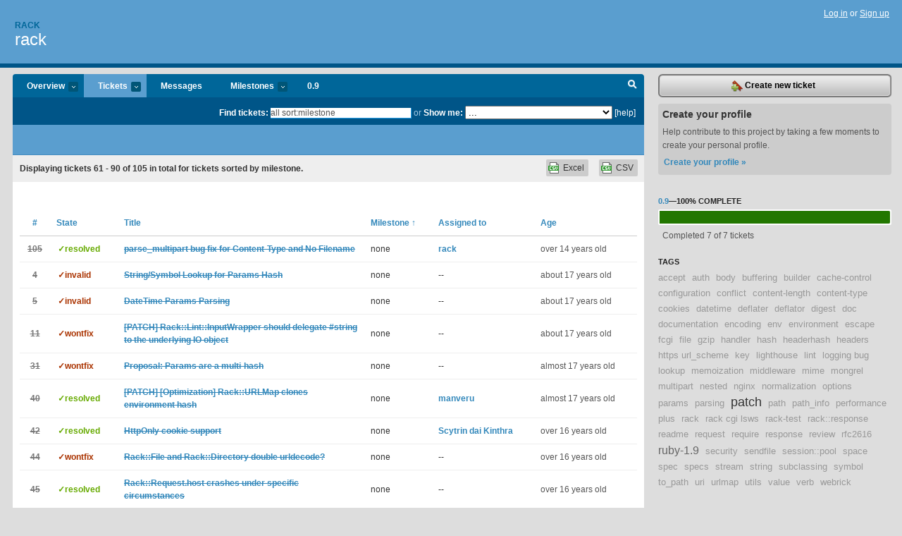

--- FILE ---
content_type: text/html; charset=utf-8
request_url: https://rack.lighthouseapp.com/projects/22435-rack/tickets/bins?page=3&q=all+sort%3Amilestone
body_size: 16081
content:
<!DOCTYPE html PUBLIC "-//W3C//DTD XHTML 1.0 Transitional//EN"
	"http://www.w3.org/TR/xhtml1/DTD/xhtml1-transitional.dtd">
<html xmlns="http://www.w3.org/1999/xhtml" xml:lang="en" lang="en">
<head>
  <script type="text/javascript" charset="utf-8">document.getElementsByTagName('html')[0].className = 'csshidden';</script>
  <meta http-equiv="Content-type" content="text/html; charset=utf-8" />
  <meta name="csrf-param" content="authenticity_token"/>
<meta name="csrf-token" content="d18f0128962c8417108a78016320c48391ddefb35fbb041be41f791dd8f67846"/>
  <title>Tickets - rack</title>
  <link rel="shortcut icon" href="/images/lh2/app/favicon.gif" type="image/gif" />

  <link href="&#47;stylesheets&#47;all.css?1689818182" media="screen" rel="stylesheet" type="text/css" />

  <script src="/javascripts/all.js?1689818182" type="text/javascript"></script>
  <script src="/javascripts/lh2/application.js?1689818182" type="text/javascript"></script>

  <script src="/javascripts/code.js?1689818182" type="text/javascript"></script>

  
  <style type="text/css">
    
  </style>
  <!--[if lt IE 7]>
    <link href="&#47;stylesheets&#47;lh2&#47;curb-stomp.css?1689818182" media="screen" rel="stylesheet" type="text/css" />
  <![endif]-->
  <!--[if IE 7]>
    <link href="&#47;stylesheets&#47;lh2&#47;ie7.css?1689818182" media="screen" rel="stylesheet" type="text/css" />
  <![endif]-->
  <link href="&#47;stylesheets&#47;lh2&#47;print.css?1689818182" media="print" rel="stylesheet" type="text/css" />
  <script type="text/javascript" charset="utf-8">
    if(typeof Lighthouse == 'undefined')
      var Lighthouse = {};

      Lighthouse.authenticityToken = 'd18f0128962c8417108a78016320c48391ddefb35fbb041be41f791dd8f67846';
  </script>

    
    <link href="https://rack.lighthouseapp.com/projects/22435-rack/events.atom" rel="alternate" title="rack events" type="application/atom+xml" />
  
  <script type="text/javascript" charset="utf-8">
    document.observe('dom:loaded', function() {
      Lighthouse.init();
      var flashNotice = "";
      var flashError  = "";
      if(flashNotice) Flash.notice(flashNotice, true);
      if(flashError)  Flash.errors(flashError, true);
      
    });
   
  </script>
</head>
<body class="webkit tickets-index">
  <!-- container -->
  <div id="container">
    <!-- header -->
    <div id="header" class="clear">
      <ul id="sec-nav">
      </ul>
      <div id="titles">
        <h1>
            <strong id="account-name"><a href="/">Rack</a></strong>
            <a href="/projects/22435-rack" class="pname">rack</a>
        </h1>
      </div>
        <span class="signin">
          <a href="https://lighthouseapp.com/login?to=https%3A%2F%2Frack.lighthouseapp.com%2Fprojects%2F22435-rack%2Ftickets%2Fbins%3Fpage%3D3%26q%3Dall%2Bsort%253Amilestone">Log in</a> or
          <a href="/users/new?to=https%3A%2F%2Frack.lighthouseapp.com%2Fprojects%2F22435-rack%2Ftickets%2Fbins%3Fpage%3D3%26q%3Dall%2Bsort%253Amilestone">Sign up</a>
        </span>
    </div>
    <!-- /header -->

    <!-- content -->
    <div id="content">
      
      <!-- main -->
      <div id="main">
        <div id="project-nav">
          <ul>

                <li  class="submenu-tab" id="t-proj">
          <a href="/projects/22435-rack/overview" title="Overview for the rack project">Overview <em>more</em></a>
            <ul class="submenu" style="display:none">
                <li><a href="/projects/22435-rack">rack</a></li>
                <li><a href="/projects/22456-rack-contrib">rack-contrib</a></li>
            </ul>
                </li>
              <li class="submenu-tab selected" id="t-menu">
              <a href="/projects/22435-rack/tickets">Tickets <em>more</em></a>
                <ul class="submenu wbadges" style="display:none">
                    <li><a href="/projects/22435-rack/tickets?q=all">All tickets</a></li>
                    <li><a href="/projects/22435-rack/tickets?q=created%3Atoday">Today&#39;s tickets</a></li>
                    <li><a href="/projects/22435-rack/tickets?q=watched%3Ame">Tickets I&#39;m watching</a></li>
                    <li><a href="/projects/22435-rack/tickets?q=responsible%3Ame">Assigned to me</a></li>
                    <li><a href="/projects/22435-rack/tickets?q=reported_by%3Ame">Reported by me</a></li>
                    <li><a href="/projects/22435-rack/tickets?q=state%3Aopen">Open tickets</a></li>
                    <li><a href="/projects/22435-rack/tickets?q=state%3Aclosed">Closed tickets</a></li>
                    <li><a href="/projects/22435-rack/tickets?q=responsible%3A%27chneukirchen+%28at+gmail%29%27">chneukirchen (at gmail)'s tickets</a></li>
                    <li><a href="/projects/22435-rack/tickets?q=responsible%3A%27josh%27">josh's tickets</a></li>
                    <li><a href="/projects/22435-rack/tickets?q=responsible%3A%27manveru%27">manveru's tickets</a></li>
                    <li><a href="/projects/22435-rack/tickets?q=responsible%3A%27rack%27">rack's tickets</a></li>
                    <li><a href="/projects/22435-rack/tickets?q=responsible%3A%27raggi%27">raggi's tickets</a></li>
                    <li><a href="/projects/22435-rack/tickets?q=responsible%3A%27Ryan+Tomayko%27">Ryan Tomayko's tickets</a></li>
                    <li><a href="/projects/22435-rack/tickets?q=responsible%3A%27Scytrin+dai+Kinthra%27">Scytrin dai Kinthra's tickets</a></li>
                </ul>
              </li>
              <li><a href="/projects/22435-rack/messages">Messages</a></li>
              <li class="submenu-tab" id="t-milestone">
                <a href="/projects/22435-rack/milestones/all">Milestones <em>more</em></a>
                <ul class="submenu wbadges" style="display:none">
                  <li>
<a href="/projects/22435-rack/milestones/27072-09">                      <span class="badge">0</span>
                      0.9
</a>                  </li>
                  <li>
<a href="/projects/22435-rack/milestones/57985-1x">                      <span class="badge">0</span>
                      1.x
</a>                  </li>
                </ul>
              </li>

            <li>
                <a href="/projects/22435-rack/milestones/current">0.9</a>
            </li>
            <li id="quick-search"><a href="#" onclick="$('quick-search-bar').toggle(); $('q').focus(); return false">Search</a></li>
          </ul>
        </div>

        <div id="quick-search-bar" style="">
<form action="/projects/22435-rack/tickets" id="search-form" method="get">            <label for="q">Find tickets:</label> <input type="search" id="q" name="q" value="all sort:milestone" />
              or <label>Show me:</label> <select id="filter" name="filter"><option value="">...</option>
<option value="all">All tickets</option>
<option value="created:today">Today&#39;s tickets</option>
<option value="watched:me">Tickets I&#39;m watching</option>
<option value="responsible:me">Assigned to me</option>
<option value="reported_by:me">Reported by me</option>
<option value="state:open">Open tickets</option>
<option value="state:closed">Closed tickets</option>
<option value="responsible:&#39;chneukirchen (at gmail)&#39;">chneukirchen (at gmail)'s tickets</option>
<option value="responsible:&#39;josh&#39;">josh's tickets</option>
<option value="responsible:&#39;manveru&#39;">manveru's tickets</option>
<option value="responsible:&#39;rack&#39;">rack's tickets</option>
<option value="responsible:&#39;raggi&#39;">raggi's tickets</option>
<option value="responsible:&#39;Ryan Tomayko&#39;">Ryan Tomayko's tickets</option>
<option value="responsible:&#39;Scytrin dai Kinthra&#39;">Scytrin dai Kinthra's tickets</option></select>

            <a href="#search-help" id="search-help-trigger">[help]</a>
            <div id="search-help" style="display:none">
              <div class="popup">
                <h3>Keyword searching</h3>
<div class="popup-content">
  <table class="help-tbl" cellspacing="0" cellpadding="0">
    <tr>
      <th>Type</th>
      <th>To find</th>
    </tr>
    <tr>
      <td class="query">responsible:me</td>
      <td>tickets assigned to you</td>
    </tr>
    <tr>
      <td class="query">tagged:"@high"</td>
      <td>tickets tagged @high</td>
    </tr>
    <tr>
      <td class="query">milestone:next</td>
      <td>tickets in the upcoming milestone</td>
    </tr>
    <tr>
      <td class="query">state:invalid</td>
      <td>tickets with the state invalid</td>
    </tr>
    <tr>
      <td class="query">created:"last week"</td>
      <td>tickets created last week</td>
    </tr>
    <tr>
      <td class="query">sort:number, importance, updated</td>
      <td>tickets sorted by #, importance or updated</td>
    </tr>
    <tr>
      <td colspan="2">Combine keywords for powerful searching.</td>
    </tr>
    <tr class="plinks">
      <td colspan="2"><a href="http://help.lighthouseapp.com/faqs/getting-started/how-do-i-search-for-tickets?sso=">Use advanced searching &raquo;</a></td>
    </tr>
  </table>
</div>
              </div>
            </div>
</form>        </div>

        <div id="action-nav">
          <ul class="clear">
            


          </ul>
        </div>

        <div id="flashes">
          <div id="flash-errors" style="display:none"></div>
          <div id="flash-notice" style="display:none"></div>
        </div>
        <div id="page-top">
          

        </div>
        <div id="main-content" class="clear">
          



  <div class="sentence">
    <div id="search-sentence">Displaying tickets <b>61&nbsp;-&nbsp;90</b> of <b>105</b> in total for tickets sorted by milestone.</div>
    <a class="csv" href="/projects/22435-rack/tickets.csv?limit=200&amp;page=3&amp;q=all+sort%3Amilestone">CSV</a>
    <a class="csv excel" href="/projects/22435-rack/tickets.csv?excel=1&amp;limit=200&amp;page=3&amp;q=all+sort%3Amilestone">Excel</a>
  </div>

<form action="/projects/22435-rack/tickets/bulk_edit" class="bulk-form" method="post"><div style="margin:0;padding:0;display:inline"><input name="authenticity_token" type="hidden" value="d18f0128962c8417108a78016320c48391ddefb35fbb041be41f791dd8f67846" /></div>    

    

<div id="ticket-list-wrapper" class="data-list hidden">
  <table cellspacing="0" cellpadding="0"  class="data issues">
    <thead>
      <tr>
        <th class="bulk_check_header"><input type="checkbox" id="edit-all-toggle" /></th>
        <th class="hfirst" style="width:25px;text-align:center"><a href="/projects/22435-rack/tickets/bins?page=3&amp;q=all+sort%3Anumber" class="">#</a></th>
        <th><a href="/projects/22435-rack/tickets/bins?page=3&amp;q=all+sort%3Astate" class="">State</a></th>
        <th><a href="/projects/22435-rack/tickets/bins?page=3&amp;q=all+sort%3Atitle" class="">Title</a></th>
        <th>
            <a href="/projects/22435-rack/tickets/bins?page=3&amp;q=all+sort%3Amilestone-" class="sorted">Milestone <span class='asc'>&uarr;</span></a>
        </th>
        <th><a href="/projects/22435-rack/tickets/bins?page=3&amp;q=all+sort%3Aresponsible" class="">Assigned to</a></th>
        <th class="hlast">
          <a href="/projects/22435-rack/tickets/bins?page=3&amp;q=all+sort%3Aupdated" class="">Age</a>
        </th>
      </tr>
    </thead>
    <tbody id="open-tickets">
      <tr title="I posted this to github issues for rack project several months ago, but there have only been a couple replies from other users pushing for it.  I assume that it is ignored because nobody on Rack team uses the github issues system.  Reposting this here.

https:&#47;&#47;github.com&#47;rack&#47;rack&#47;pull&#47;116

---

Rack 1.2 parse_multipart bug fix for Content-Type and No Filename

Ran into an issue upgrading to Rack 1.2 when users of our API using Apache HTTP Client were submitting multipart requests with a Content-Type but a Content-Disposition without &quot;filename&quot;. This triggered a logical bug in the parse_multipart code that invoked a &quot;rewind&quot; call on a String object, expecting a Tempfile object instead.

Broke my commits into 2:

First one: 2..." id="ticket-105">
        <td class="bulk_checkbox"><input class="edit-flag" id="edit_ticket_3009770" name="edit_ticket[]" type="checkbox" value="105" /></td>
        <td class="tnum" style="text-align:center"><a href="https://rack.lighthouseapp.com/projects/22435/tickets/105-parse_multipart-bug-fix-for-content-type-and-no-filename"><s>105</s></a></td>
        <td class="ttstate"><span class="tstate" style="color:#66AA00">&#10003;resolved</span></td>
        <td class="issue st-resolved"><a href="https://rack.lighthouseapp.com/projects/22435/tickets/105-parse_multipart-bug-fix-for-content-type-and-no-filename"><s>parse_multipart bug fix for Content-Type and No Filename</s></a></td>
        <td>none</td>
        <td><a href="/users/41823">rack</a></td>
        <td class="date">over 14 years old</td>
      </tr>
      <tr title="Adding ticket for conversation going on at:

http:&#47;&#47;groups.google.com&#47;group&#47;rack-devel&#47;browse_thread&#47;thread&#47;1a9b8dc431bff499

The conversation covers numerous topics so this ticket reflects specifically the proposal for lookup keys supporting both string and symbol.

The idea was mentioned that we may want to consider allowing both String and Symbol lookup for the params. For example:

&lt;pre&gt;&lt;code&gt;
#=&gt; both refer to the foo=bar portion of the query string:
request.GET[:foo]
request.GET[&quot;foo&quot;]
&lt;&#47;code&gt;&lt;&#47;pre&gt;

The benefit is simplicity and convenience though performance (certainly) takes a hit." id="ticket-4">
        <td class="bulk_checkbox"><input class="edit-flag" id="edit_ticket_473899" name="edit_ticket[]" type="checkbox" value="4" /></td>
        <td class="tnum" style="text-align:center"><a href="https://rack.lighthouseapp.com/projects/22435/tickets/4-stringsymbol-lookup-for-params-hash"><s>4</s></a></td>
        <td class="ttstate"><span class="tstate" style="color:#AA3300">&#10003;invalid</span></td>
        <td class="issue st-invalid"><a href="https://rack.lighthouseapp.com/projects/22435/tickets/4-stringsymbol-lookup-for-params-hash"><s>String&#47;Symbol Lookup for Params Hash</s></a></td>
        <td>none</td>
        <td>--</td>
        <td class="date">about 17 years old</td>
      </tr>
      <tr title="Adding ticket for conversation going on at:

http:&#47;&#47;groups.google.com&#47;group&#47;rack-devel&#47;browse_thread&#47;thread&#47;1a9b8dc431bff499

The conversation covers numerous topics so this ticket reflects specifically the proposal for parsing request params in a parsable DateTime format to be converted into DateTime objects.

This resolves a query string like so:

&lt;pre&gt;&lt;code&gt;
timestamp=2008-12-28+03:01:05
&lt;&#47;code&gt;&lt;&#47;pre&gt;

with the @timestamp@ field value set to an instance of DateTime." id="ticket-5">
        <td class="bulk_checkbox"><input class="edit-flag" id="edit_ticket_473900" name="edit_ticket[]" type="checkbox" value="5" /></td>
        <td class="tnum" style="text-align:center"><a href="https://rack.lighthouseapp.com/projects/22435/tickets/5-datetime-params-parsing"><s>5</s></a></td>
        <td class="ttstate"><span class="tstate" style="color:#AA3300">&#10003;invalid</span></td>
        <td class="issue st-invalid"><a href="https://rack.lighthouseapp.com/projects/22435/tickets/5-datetime-params-parsing"><s>DateTime Params Parsing</s></a></td>
        <td>none</td>
        <td>--</td>
        <td class="date">about 17 years old</td>
      </tr>
      <tr title="Rack::Lint::InputWrapper wraps StringIO but does not delegate the string method to the underlying object.

This patch adds support for the string method. The main benefit is that each piece of middleware does not have to rewind or check for the rewound state of the IO object.

http:&#47;&#47;github.com&#47;jcrosby&#47;rack&#47;commit&#47;2827e1e889aca14bf5126c73f2509ee80b5b2b59" id="ticket-11">
        <td class="bulk_checkbox"><input class="edit-flag" id="edit_ticket_474210" name="edit_ticket[]" type="checkbox" value="11" /></td>
        <td class="tnum" style="text-align:center"><a href="https://rack.lighthouseapp.com/projects/22435/tickets/11-patch-racklintinputwrapper-should-delegate-string-to-the-underlying-io-object"><s>11</s></a></td>
        <td class="ttstate"><span class="tstate" style="color:#AA3300">&#10003;wontfix</span></td>
        <td class="issue st-wontfix"><a href="https://rack.lighthouseapp.com/projects/22435/tickets/11-patch-racklintinputwrapper-should-delegate-string-to-the-underlying-io-object"><s>[PATCH] Rack::Lint::InputWrapper should delegate #string to the underlying IO object</s></a></td>
        <td>none</td>
        <td>--</td>
        <td class="date">about 17 years old</td>
      </tr>
      <tr title="The current state of affairs with regard to parsing params.

For: &quot;foo=bar&amp;foo=baz&quot;

@@@ ruby
{&quot;foo&quot; =&gt; &quot;bar&quot;} # rails
{&quot;foo&quot; =&gt; &quot;baz&quot;} # merb
{&quot;foo&quot; =&gt; [&quot;bar&quot;, &quot;baz&quot;]}
@@@

### Proposal: Use a MultiHash Object ###

This idea is cribbed from the WebOb Python framework, which provides some core objects for the WSGI spec.

##### Semantics #####

@@@ ruby
params[&quot;foo&quot;]     #=&gt; &quot;baz&quot;
params.all(&quot;foo&quot;) #=&gt; [&quot;bar&quot;, &quot;baz&quot;]
params.each do |key, value|
  p [key, value]
end
                  #=&gt; [&quot;foo&quot;, &quot;baz&quot;]
@@@

The initial implementation also handles update, update!, merge, merge!, delete, and supplies each_array, which yields [key, values] to the block.

The initial motivation for this was correctly handling checkbo..." id="ticket-31">
        <td class="bulk_checkbox"><input class="edit-flag" id="edit_ticket_570333" name="edit_ticket[]" type="checkbox" value="31" /></td>
        <td class="tnum" style="text-align:center"><a href="https://rack.lighthouseapp.com/projects/22435/tickets/31-proposal-params-are-a-multi-hash"><s>31</s></a></td>
        <td class="ttstate"><span class="tstate" style="color:#AA3300">&#10003;wontfix</span></td>
        <td class="issue st-wontfix"><a href="https://rack.lighthouseapp.com/projects/22435/tickets/31-proposal-params-are-a-multi-hash"><s>Proposal: Params are a multi-hash</s></a></td>
        <td>none</td>
        <td>--</td>
        <td class="date">almost 17 years old</td>
      </tr>
      <tr title="Very simple little change. Rack currently clones the passed-in environment hash via env.merge, and then passes that to @app.call. #merge! is perfectly applicable here, and prevents an extra copy of the environment hash from hanging around in memory." id="ticket-40">
        <td class="bulk_checkbox"><input class="edit-flag" id="edit_ticket_666633" name="edit_ticket[]" type="checkbox" value="40" /></td>
        <td class="tnum" style="text-align:center"><a href="https://rack.lighthouseapp.com/projects/22435/tickets/40-patch-optimization-rackurlmap-clones-environment-hash"><s>40</s></a></td>
        <td class="ttstate"><span class="tstate" style="color:#66AA00">&#10003;resolved</span></td>
        <td class="issue st-resolved"><a href="https://rack.lighthouseapp.com/projects/22435/tickets/40-patch-optimization-rackurlmap-clones-environment-hash"><s>[PATCH] [Optimization] Rack::URLMap clones environment hash</s></a></td>
        <td>none</td>
        <td><a href="/users/12245">manveru</a></td>
        <td class="date">almost 17 years old</td>
      </tr>
      <tr title="Now that FF3 can support HttpOnly along w&#47; IE, HttpOnly cookie support makes sense as a security improvement (there&#39;s also a plugin for FF2.)  Rails also uses this as default:

https:&#47;&#47;rails.lighthouseapp.com&#47;projects&#47;8994&#47;tickets&#47;1046" id="ticket-42">
        <td class="bulk_checkbox"><input class="edit-flag" id="edit_ticket_677337" name="edit_ticket[]" type="checkbox" value="42" /></td>
        <td class="tnum" style="text-align:center"><a href="https://rack.lighthouseapp.com/projects/22435/tickets/42-httponly-cookie-support"><s>42</s></a></td>
        <td class="ttstate"><span class="tstate" style="color:#66AA00">&#10003;resolved</span></td>
        <td class="issue st-resolved"><a href="https://rack.lighthouseapp.com/projects/22435/tickets/42-httponly-cookie-support"><s>HttpOnly cookie support</s></a></td>
        <td>none</td>
        <td><a href="/users/41871">Scytrin dai Kinthra</a></td>
        <td class="date">over 16 years old</td>
      </tr>
      <tr title="Hi,

I&#39;ve been playing with Rack on Passenger for a couple days - it&#39;s very cool.

In playing I noticed that both Rack::File and Rack::Directory call Rack::Utils.unescape on env[&#39;PATH_INFO&#39;].

From what I can tell, env[&#39;PATH_INFO&#39;] is already unescaped before it&#39;s handed to any rack middleware or app.

Is this something passenger is doing that it shouldn&#39;t be, or is this a bug in Rack::File and company?

The result of this is that any PATH_INFO with a % in it gets double unescaped, leading Rack::File to reference the wrong thing.

For example:
requesting &#47;fo%2521do
PATH_INFO: &#47;fo%21do
second escape (what Rack::File does) yields: &#47;fo!do" id="ticket-44">
        <td class="bulk_checkbox"><input class="edit-flag" id="edit_ticket_699751" name="edit_ticket[]" type="checkbox" value="44" /></td>
        <td class="tnum" style="text-align:center"><a href="https://rack.lighthouseapp.com/projects/22435/tickets/44-rackfile-and-rackdirectory-double-urldecode"><s>44</s></a></td>
        <td class="ttstate"><span class="tstate" style="color:#AA3300">&#10003;wontfix</span></td>
        <td class="issue st-wontfix"><a href="https://rack.lighthouseapp.com/projects/22435/tickets/44-rackfile-and-rackdirectory-double-urldecode"><s>Rack::File and Rack::Directory double urldecode?</s></a></td>
        <td>none</td>
        <td>--</td>
        <td class="date">over 16 years old</td>
      </tr>
      <tr title="It is possible to construct an environment under which Rack::Request.host crashes. 

I encountered this while running Rack under thin and doing a manual HTTP request. I telnetted to the server and issued,

  GET &#47; HTTP&#47;1.0

I did not specify a &quot;Host&quot; header. In this case, neither the HTTP_HOST or the SERVER_NAME env-var were set by thin. This causes Rack::Request.host to crash with the following error,

  Unexpected error while processing request: private method `gsub&#39; called for nil:NilClass

I acknowledge that these circumstances are not typical, and that thin should have perhaps set SERVER_NAME. Still, it feels like a flaw for Rack to crash. Rack should protect itself from the sloppiness of other projects by performing a min..." id="ticket-45">
        <td class="bulk_checkbox"><input class="edit-flag" id="edit_ticket_704813" name="edit_ticket[]" type="checkbox" value="45" /></td>
        <td class="tnum" style="text-align:center"><a href="https://rack.lighthouseapp.com/projects/22435/tickets/45-rackrequesthost-crashes-under-specific-circumstances"><s>45</s></a></td>
        <td class="ttstate"><span class="tstate" style="color:#66AA00">&#10003;resolved</span></td>
        <td class="issue st-resolved"><a href="https://rack.lighthouseapp.com/projects/22435/tickets/45-rackrequesthost-crashes-under-specific-circumstances"><s>Rack::Request.host crashes under specific circumstances</s></a></td>
        <td>none</td>
        <td>--</td>
        <td class="date">over 16 years old</td>
      </tr>
      <tr title="As discussed at rack-devel google group, http:&#47;&#47;groups.google.com&#47;group&#47;rack-devel&#47;browse_thread&#47;thread&#47;9a1691a438a3c0e1&#47;87057c72961cae23?lnk=gst&amp;q=glassfish#87057c72961cae23. 

Basically GlassFish is fully rack compliant and includes a Rack handler by default. http:&#47;&#47;rack.rubyforge.org&#47;doc&#47; should include GlassFish in the list of servers supporting Rack, under &quot;Supported web servers&quot;." id="ticket-86">
        <td class="bulk_checkbox"><input class="edit-flag" id="edit_ticket_1265341" name="edit_ticket[]" type="checkbox" value="86" /></td>
        <td class="tnum" style="text-align:center"><a href="https://rack.lighthouseapp.com/projects/22435/tickets/86-glassfish-server-should-appear-in-the-list-of-supported-web-servers"><s>86</s></a></td>
        <td class="ttstate"><span class="tstate" style="color:#66AA00">&#10003;resolved</span></td>
        <td class="issue st-resolved"><a href="https://rack.lighthouseapp.com/projects/22435/tickets/86-glassfish-server-should-appear-in-the-list-of-supported-web-servers"><s>GlassFish server should appear in the list of supported web servers</s></a></td>
        <td>none</td>
        <td><a href="/users/29656">raggi</a></td>
        <td class="date">about 16 years old</td>
      </tr>
      <tr title="This is the relevant section:

The XML response entity body is either a Document representing the response entity body or null. The XML response entity body is the return value of the following algorithm:

   1.

      If the response entity body is &quot;null&quot; terminate these steps and return null.
   2.

      If a Content-Type is present and it does not contain a MIME type (ignoring any parameters) that is text&#47;xml, application&#47;xml or ends in +xml terminate these steps and return null. (Do not terminate these steps if there is no Content-Type header at all.)

The problem is that rack_process.rb deletes the content type and sets the output to [] which returns an empty response body. Because it removes the content-type header, XML..." id="ticket-47">
        <td class="bulk_checkbox"><input class="edit-flag" id="edit_ticket_762829" name="edit_ticket[]" type="checkbox" value="47" /></td>
        <td class="tnum" style="text-align:center"><a href="https://rack.lighthouseapp.com/projects/22435/tickets/47-304-output-not-compatible-with-xmlhttprequest-spec"><s>47</s></a></td>
        <td class="ttstate"><span class="tstate" style="color:#AA3300">&#10003;invalid</span></td>
        <td class="issue st-invalid"><a href="https://rack.lighthouseapp.com/projects/22435/tickets/47-304-output-not-compatible-with-xmlhttprequest-spec"><s>304 output not compatible with XMLHTTPRequest spec </s></a></td>
        <td>none</td>
        <td>--</td>
        <td class="date">over 16 years old</td>
      </tr>
      <tr title="A recent change to the test&#47;spec_rack_common_logger.rb seems to have missed two objects (&#39;obj&#39; and &#39;length&#39;).  I&#39;ve added them.

The branch is here:
http:&#47;&#47;github.com&#47;gcnovus&#47;rack&#47;tree&#47;fix_common_logger_spec

The commit is here:
http:&#47;&#47;github.com&#47;gcnovus&#47;rack&#47;commit&#47;af472604114459635b42de7e7c46ab3626a450a2

The patch is attached." id="ticket-49">
        <td class="bulk_checkbox"><input class="edit-flag" id="edit_ticket_801546" name="edit_ticket[]" type="checkbox" value="49" /></td>
        <td class="tnum" style="text-align:center"><a href="https://rack.lighthouseapp.com/projects/22435/tickets/49-patch-fix-rackcommonlogger-spec"><s>49</s></a></td>
        <td class="ttstate"><span class="tstate" style="color:#66AA00">&#10003;resolved</span></td>
        <td class="issue st-resolved"><a href="https://rack.lighthouseapp.com/projects/22435/tickets/49-patch-fix-rackcommonlogger-spec"><s>PATCH: fix Rack::CommonLogger spec</s></a></td>
        <td>none</td>
        <td>--</td>
        <td class="date">over 16 years old</td>
      </tr>
      <tr title="I want to apply certain middlewares only to some paths.  I asked a [question on StackOverflow](http:&#47;&#47;stackoverflow.com&#47;questions&#47;920719&#47;how-do-i-use-a-rack-middleware-only-for-certain-paths &quot;How Do I Use a Rack Middleware Only for Certain Paths?&quot;), but haven&#39;t come up with any good solutions.

So I extended `Rack::Builder` to allow it to act like middleware.  Thus, in a rackup file (or within another `Builder`):

    use SomeMiddleware      # for all requests
    use SomeOtherMiddleware # ditto
    use Rack::Builder do
      map &#39;&#47;secret&#39; do
        use Rack::Auth::Basic # Basic auth only for protected stuff
      end
    end
    run lambda { |env| ... }

This is particularly useful for Rails apps, which can add middlewares..." id="ticket-50">
        <td class="bulk_checkbox"><input class="edit-flag" id="edit_ticket_801624" name="edit_ticket[]" type="checkbox" value="50" /></td>
        <td class="tnum" style="text-align:center"><a href="https://rack.lighthouseapp.com/projects/22435/tickets/50-patch-rackbuilder-can-now-act-as-middleware"><s>50</s></a></td>
        <td class="ttstate"><span class="tstate" style="color:#AA3300">&#10003;wontfix</span></td>
        <td class="issue st-wontfix"><a href="https://rack.lighthouseapp.com/projects/22435/tickets/50-patch-rackbuilder-can-now-act-as-middleware"><s>PATCH: Rack::Builder can now act as middleware</s></a></td>
        <td>none</td>
        <td>--</td>
        <td class="date">over 16 years old</td>
      </tr>
      <tr title="Setting the value of a header to a Fixnum throws &quot;Read error: #&lt;NoMethodError: private method `split&#39; called for 0:Fixnum&gt;&quot; @ line 68 in &#47;rack&#47;handler&#47;mongrel.rb" id="ticket-52">
        <td class="bulk_checkbox"><input class="edit-flag" id="edit_ticket_827334" name="edit_ticket[]" type="checkbox" value="52" /></td>
        <td class="tnum" style="text-align:center"><a href="https://rack.lighthouseapp.com/projects/22435/tickets/52-read-error-nomethoderror-private-method-split-called-for-0fixnum"><s>52</s></a></td>
        <td class="ttstate"><span class="tstate" style="color:#AA3300">&#10003;wontfix</span></td>
        <td class="issue st-wontfix"><a href="https://rack.lighthouseapp.com/projects/22435/tickets/52-read-error-nomethoderror-private-method-split-called-for-0fixnum"><s>Read error: #&lt;NoMethodError: private method `split&#39; called for 0:Fixnum&gt;</s></a></td>
        <td>none</td>
        <td>--</td>
        <td class="date">over 16 years old</td>
      </tr>
      <tr title="Rack::Utils::escape use String#size, not Rack::Utils::bytesize. String#size for multibyte characters is different between 1.8 and 1.9. So multibyte characters cannot be escaped correctly.

I made a test that be broken in 1.9 and patch for rack&#47;utils.rb.

  http:&#47;&#47;github.com&#47;takahashim&#47;rack&#47;commit&#47;15179f676514ef33b9083bc1566529e9357e03e7

original patch(in Japanese):
 http:&#47;&#47;blog.livedoor.jp&#47;faulist&#47;archives&#47;1219486.html

Thanks in advance," id="ticket-57">
        <td class="bulk_checkbox"><input class="edit-flag" id="edit_ticket_851854" name="edit_ticket[]" type="checkbox" value="57" /></td>
        <td class="tnum" style="text-align:center"><a href="https://rack.lighthouseapp.com/projects/22435/tickets/57-patch-rackutilsescape-error-for-multibyte-characters-in-ruby-191"><s>57</s></a></td>
        <td class="ttstate"><span class="tstate" style="color:#66AA00">&#10003;resolved</span></td>
        <td class="issue st-resolved"><a href="https://rack.lighthouseapp.com/projects/22435/tickets/57-patch-rackutilsescape-error-for-multibyte-characters-in-ruby-191"><s>[PATCH] Rack::Utils::escape error for multibyte characters in Ruby 1.9.1</s></a></td>
        <td>none</td>
        <td>--</td>
        <td class="date">over 16 years old</td>
      </tr>
      <tr title="Just a little fix in mongrel handler." id="ticket-59">
        <td class="bulk_checkbox"><input class="edit-flag" id="edit_ticket_903412" name="edit_ticket[]" type="checkbox" value="59" /></td>
        <td class="tnum" style="text-align:center"><a href="https://rack.lighthouseapp.com/projects/22435/tickets/59-patch-local-variable-rack_input-not-used-in-mongrel-handler"><s>59</s></a></td>
        <td class="ttstate"><span class="tstate" style="color:#66AA00">&#10003;resolved</span></td>
        <td class="issue st-resolved"><a href="https://rack.lighthouseapp.com/projects/22435/tickets/59-patch-local-variable-rack_input-not-used-in-mongrel-handler"><s>[PATCH] local variable rack_input not used in mongrel handler</s></a></td>
        <td>none</td>
        <td>--</td>
        <td class="date">over 16 years old</td>
      </tr>
      <tr title="Hi guys,

  I&#39;ve been trying to deploy my merb app using fcgi on dreamhost for like 4 
days now, and I think I found a bug in Rack. The problem is that all my URLs 
were sent to the &#39;&#47;&#39; route.  Here&#39;s what I found:

in
    
  # rack-1.0.0&#47;lib&#47;rack&#47;handler&#47;fastcgi.rb:50     
  #        env[&quot;REQUEST_PATH&quot;] ||= &quot;&#47;&quot;
  
env[&quot;REQUEST_PATH&quot;] is being set to &quot;&#47;&quot; when it comes from the server as null, 
but my web server is pushing down REQUEST_URI, not REQUEST_PATH.  Now, on the 
dispatcher in Merb:

  # merb-core-1.0.12&#47;lib&#47;merb-core&#47;dispatch&#47;request.rb:395
  # def uri
  #   @env[Merb::Const::REQUEST_PATH] || @env[Merb::Const::REQUEST_URI] || 
  #                                      path_info
  # end

  As you can see, the ..." id="ticket-60">
        <td class="bulk_checkbox"><input class="edit-flag" id="edit_ticket_903415" name="edit_ticket[]" type="checkbox" value="60" /></td>
        <td class="tnum" style="text-align:center"><a href="https://rack.lighthouseapp.com/projects/22435/tickets/60-rack-bug-with-fcgi-all-uris-go-to"><s>60</s></a></td>
        <td class="ttstate"><span class="tstate" style="color:#AA3300">&#10003;wontfix</span></td>
        <td class="issue st-wontfix"><a href="https://rack.lighthouseapp.com/projects/22435/tickets/60-rack-bug-with-fcgi-all-uris-go-to"><s>Rack Bug with FCGI - All URIs go to &#39;&#47;&#39;</s></a></td>
        <td>none</td>
        <td>--</td>
        <td class="date">over 16 years old</td>
      </tr>
      <tr title="I have a Rails site hosted on Bluehost, which recently upgraded to Rails 2.3.3. When they did so, it broke my site, which was frozen to Rails 2.3.2. In my fastcgi.crash.log I found the following. 

[23&#47;Jul&#47;2009:10:00:28 :: 23983] Dispatcher failed to catch: undefined 
method `read&#39; for class `FCGI::Stream&#39; (NameError)  &#47;usr&#47;lib&#47;ruby&#47; 
gems&#47; 
1.8&#47;gems&#47;rack-1.0.0&#47;lib&#47;rack&#47;handler&#47;fastcgi.rb:7 
  &#47;home&#47;username&#47;rails&#47;app&#47;vendor&#47;rails&#47;railties&#47;lib&#47;fcgi_handler.rb: 
103:in `process_request&#39;  &#47;home&#47;username&#47;rails&#47;app&#47;vendor&#47;rails&#47; 
railties&#47;lib&#47;fcgi_handler.rb:153:in `with_signal_handler&#39; 
  &#47;home&#47;username&#47;rails&#47;app&#47;vendor&#47;rails&#47;railties&#47;lib&#47;fcgi_handler.rb: 
101:in `process_request&#39; 
  &#47;home&#47;username&#47;rails&#47;app&#47;vendor&#47;rails&#47;railties..." id="ticket-61">
        <td class="bulk_checkbox"><input class="edit-flag" id="edit_ticket_907019" name="edit_ticket[]" type="checkbox" value="61" /></td>
        <td class="tnum" style="text-align:center"><a href="https://rack.lighthouseapp.com/projects/22435/tickets/61-dispatcher-failed-to-catch-undefined-method-read-for-class-fcgistream-nameerror"><s>61</s></a></td>
        <td class="ttstate"><span class="tstate" style="color:#AA3300">&#10003;invalid</span></td>
        <td class="issue st-invalid"><a href="https://rack.lighthouseapp.com/projects/22435/tickets/61-dispatcher-failed-to-catch-undefined-method-read-for-class-fcgistream-nameerror"><s>Dispatcher failed to catch: undefined method `read&#39; for class `FCGI::Stream&#39; (NameError)</s></a></td>
        <td>none</td>
        <td>--</td>
        <td class="date">over 16 years old</td>
      </tr>
      <tr title="I needed to lookup some codes that weren&#39;t in that hash but were defined
by IANA here: http:&#47;&#47;www.iana.org&#47;assignments&#47;http-status-codes

Here&#39;s a patch attached and you can also pull from me at
git:&#47;&#47;git.bogomips.org&#47;rack.git or browse my repo at
http:&#47;&#47;git.bogomips.org&#47;cgit&#47;rack.git&#47;" id="ticket-70">
        <td class="bulk_checkbox"><input class="edit-flag" id="edit_ticket_928802" name="edit_ticket[]" type="checkbox" value="70" /></td>
        <td class="tnum" style="text-align:center"><a href="https://rack.lighthouseapp.com/projects/22435/tickets/70-http_status_codes-hash-missing-some-standardized-codes"><s>70</s></a></td>
        <td class="ttstate"><span class="tstate" style="color:#66AA00">&#10003;resolved</span></td>
        <td class="issue st-resolved"><a href="https://rack.lighthouseapp.com/projects/22435/tickets/70-http_status_codes-hash-missing-some-standardized-codes"><s>HTTP_STATUS_CODES hash missing some standardized codes</s></a></td>
        <td>none</td>
        <td>--</td>
        <td class="date">over 16 years old</td>
      </tr>
      <tr title="Hi,

I found two cases where Rack::Utils.parse_nested_query returns weird results :
@@@ ruby
Rack::Utils.parse_nested_query(&quot;x[][y][w]=1&amp;x[][z]=2&amp;x[][y][w]=3&amp;x[][z]=4&quot;)
# =&gt; {&quot;x&quot;=&gt;[{&quot;y&quot;=&gt;{&quot;w&quot;=&gt;&quot;3&quot;}, &quot;z&quot;=&gt;&quot;2&quot;}, {&quot;z&quot;=&gt;&quot;4&quot;}]}

Rack::Utils.parse_nested_query(&quot;x[][y][w]=1&amp;x[][y][t]=2&amp;x[][y][w]=3&amp;x[][y][t]=4&quot;)
# =&gt; {&quot;x&quot;=&gt;[{&quot;y&quot;=&gt;{&quot;w&quot;=&gt;&quot;3&quot;, &quot;t&quot;=&gt;&quot;4&quot;}}]}
@@@

In particular, I&#39;m perplex that some values are rejected. As I&#39;ve not found which document specify how should query be parsed, I don&#39;t know if it&#39;s an expected result or a bug." id="ticket-69">
        <td class="bulk_checkbox"><input class="edit-flag" id="edit_ticket_927185" name="edit_ticket[]" type="checkbox" value="69" /></td>
        <td class="tnum" style="text-align:center"><a href="https://rack.lighthouseapp.com/projects/22435/tickets/69-rackutilsparse_nested_query-weirdness"><s>69</s></a></td>
        <td class="ttstate"><span class="tstate" style="color:#AA3300">&#10003;wontfix</span></td>
        <td class="issue st-wontfix"><a href="https://rack.lighthouseapp.com/projects/22435/tickets/69-rackutilsparse_nested_query-weirdness"><s>Rack::Utils.parse_nested_query weirdness</s></a></td>
        <td>none</td>
        <td><a href="/users/424">josh</a></td>
        <td class="date">about 16 years old</td>
      </tr>
      <tr title="FCGI will use pure ruby if:

1. FCGI_PURE_RUBY is set to true before the fcgi library is loaded
2. The C version of FCGI doesn&#39;t load (lib not found or the like)

The class FCGI::Stream does not exist in the pure ruby version of the FCGI module.  Rack::Handler::FastCGI tries to override the FCGI::Stream.read() method, but will fails with the following error:

undefined method `read&#39; for class `FCGI::Stream&#39; (NameError)

My patch checks that the FCGI::Stream class exists, before trying to override the read method.  It is committed here:

http:&#47;&#47;github.com&#47;dmann&#47;rack&#47;commit&#47;c87b7cfdf0f978062acc7d63ebd0a1cd37a38f9d

And it basically amounts to:

+if FCGI.const_defined? &quot;Stream&quot;
  class FCGI::Stream
     alias _rack_read_wit..." id="ticket-72">
        <td class="bulk_checkbox"><input class="edit-flag" id="edit_ticket_939565" name="edit_ticket[]" type="checkbox" value="72" /></td>
        <td class="tnum" style="text-align:center"><a href="https://rack.lighthouseapp.com/projects/22435/tickets/72-patch-rackhandlerfastcgi-is-not-compatible-with-the-pure-ruby-fcgi-module"><s>72</s></a></td>
        <td class="ttstate"><span class="tstate" style="color:#66AA00">&#10003;resolved</span></td>
        <td class="issue st-resolved"><a href="https://rack.lighthouseapp.com/projects/22435/tickets/72-patch-rackhandlerfastcgi-is-not-compatible-with-the-pure-ruby-fcgi-module"><s>[PATCH] Rack::Handler::FastCGI is not compatible with the pure ruby FCGI module</s></a></td>
        <td>none</td>
        <td><a href="/users/424">josh</a></td>
        <td class="date">about 16 years old</td>
      </tr>
      <tr title="HeaderHash #include? after #[] does not work correctly:

@@@ ruby
hh = Rack::Utils::HeaderHash.new
#=&gt; {}
hh.include? &#39;thing&#39;
#=&gt; false
hh[&#39;thing&#39;]
#=&gt; nil
hh.include? &#39;thing&#39;
#=&gt; true
@@@

because of #[] implementation:
@@@ ruby
super(@names[k] ||= @names[k.downcase])
@@@" id="ticket-73">
        <td class="bulk_checkbox"><input class="edit-flag" id="edit_ticket_975167" name="edit_ticket[]" type="checkbox" value="73" /></td>
        <td class="tnum" style="text-align:center"><a href="https://rack.lighthouseapp.com/projects/22435/tickets/73-headerhash-and-include-problem"><s>73</s></a></td>
        <td class="ttstate"><span class="tstate" style="color:#66AA00">&#10003;resolved</span></td>
        <td class="issue st-resolved"><a href="https://rack.lighthouseapp.com/projects/22435/tickets/73-headerhash-and-include-problem"><s>HeaderHash #[] and #include? problem</s></a></td>
        <td>none</td>
        <td><a href="/users/12245">manveru</a></td>
        <td class="date">over 15 years old</td>
      </tr>
      <tr title="I refactored the option parsing in Rack::Server such that when you parse options, instead of setting &quot;global&quot; state, it returns a hash of the new options that can then get merged in to the main options separately.

I also have the processing of debug, warn level, requires, and include paths options handled separately from when they are parsed.

http:&#47;&#47;github.com&#47;carllerche&#47;rack&#47;commit&#47;75327a776039e7d50351d6551b40824ea865ee87" id="ticket-82">
        <td class="bulk_checkbox"><input class="edit-flag" id="edit_ticket_1193690" name="edit_ticket[]" type="checkbox" value="82" /></td>
        <td class="tnum" style="text-align:center"><a href="https://rack.lighthouseapp.com/projects/22435/tickets/82-slight-refactor-to-rackserver"><s>82</s></a></td>
        <td class="ttstate"><span class="tstate" style="color:#66AA00">&#10003;resolved</span></td>
        <td class="issue st-resolved"><a href="https://rack.lighthouseapp.com/projects/22435/tickets/82-slight-refactor-to-rackserver"><s>Slight refactor to Rack::Server</s></a></td>
        <td>none</td>
        <td><a href="/users/424">josh</a></td>
        <td class="date">about 16 years old</td>
      </tr>
      <tr title="What is the rationale of this behavior? This makes the environment incompatible with the Rack spec since it mandates that the env includes PATH_INFO, and some apps really won&#39;t like it to be nil. This also breaks the current Sinatra gem" id="ticket-75">
        <td class="bulk_checkbox"><input class="edit-flag" id="edit_ticket_1032638" name="edit_ticket[]" type="checkbox" value="75" /></td>
        <td class="tnum" style="text-align:center"><a href="https://rack.lighthouseapp.com/projects/22435/tickets/75-rack-spec-mandates-path_info-but-fcgi-handler-deletes-it-if-empty"><s>75</s></a></td>
        <td class="ttstate"><span class="tstate" style="color:#66AA00">&#10003;resolved</span></td>
        <td class="issue st-resolved"><a href="https://rack.lighthouseapp.com/projects/22435/tickets/75-rack-spec-mandates-path_info-but-fcgi-handler-deletes-it-if-empty"><s>инвестирование в объекты недвижимости</s></a></td>
        <td>none</td>
        <td><a href="/users/29656">raggi</a></td>
        <td class="date">over 4 years old</td>
      </tr>
      <tr title="I am running a simple selenium-test.
It runs under rails 2.3.5 ( rack 1.0.1 )
It failed upon upgrade to Rails 2.3.8 ( rack 1.1.0 )

git bisect search in rails found the upgrade to 1.1.0 to be the fault,

subsequent
git bisect search in rack found the first bad commit here.
commit 8f836f406ca10274c6465e17c2b5646257a8412b
Author: Eric Wong &lt;normalperson@yhbt.net&gt;
Date:   Thu Dec 10 21:34:17 2009 -0600

Not sure what is wrong.
link: https:&#47;&#47;rails.lighthouseapp.com&#47;projects&#47;8994&#47;tickets&#47;4714-rails-238-breaks-selenium-test" id="ticket-99">
        <td class="bulk_checkbox"><input class="edit-flag" id="edit_ticket_1739982" name="edit_ticket[]" type="checkbox" value="99" /></td>
        <td class="tnum" style="text-align:center"><a href="https://rack.lighthouseapp.com/projects/22435/tickets/99-rack-11-breaks-selenium-test"><s>99</s></a></td>
        <td class="ttstate"><span class="tstate" style="color:#66AA00">&#10003;resolved</span></td>
        <td class="issue st-resolved"><a href="https://rack.lighthouseapp.com/projects/22435/tickets/99-rack-11-breaks-selenium-test"><s>rack 1.1 breaks selenium test</s></a></td>
        <td>none</td>
        <td>--</td>
        <td class="date">over 14 years old</td>
      </tr>
      <tr title="Opening this to close out Rails LH https:&#47;&#47;rails.lighthouseapp.com&#47;projects&#47;8994&#47;tickets&#47;3047-problem-with-cookie-escaping-on-integration-tests -- from the original ticket:

Cookie escaping is not working out of the box with integration tests. Here is the problem in more understandable ruby form - since I am bad at explaining:

@@@class CookieTest &lt; ActionController::IntegrationTest
  def setup
    ...
    cookies[:remember_me] = &quot;1;abcdefg&quot;
    p cookies  # =&gt; {:remember_me=&gt;&quot;1;abcdefg&quot;} 
  end

  test &quot;cookie escaping&quot; do
    visit &#39;&#47;&#39;
    p cookies  # =&gt; {&quot;abcdefg&quot;=&gt;nil, &quot;remember_me&quot;=&gt;&quot;1&quot;} 
  end
end@@@

I can solve the problem by:

@@@class CookieTest &lt; ActionController::IntegrationTest
  def setup
    ...
    ..." id="ticket-76">
        <td class="bulk_checkbox"><input class="edit-flag" id="edit_ticket_1046755" name="edit_ticket[]" type="checkbox" value="76" /></td>
        <td class="tnum" style="text-align:center"><a href="https://rack.lighthouseapp.com/projects/22435/tickets/76-rack-test-cookie_jar-doesnt-escape-properly"><s>76</s></a></td>
        <td class="ttstate"><span class="tstate" style="color:#66AA00">&#10003;resolved</span></td>
        <td class="issue st-resolved"><a href="https://rack.lighthouseapp.com/projects/22435/tickets/76-rack-test-cookie_jar-doesnt-escape-properly"><s>rack-test cookie_jar doesn&#39;t escape properly</s></a></td>
        <td>none</td>
        <td>--</td>
        <td class="date">about 16 years old</td>
      </tr>
      <tr title="http:&#47;&#47;github.com&#47;defunkt&#47;rack&#47;commit&#47;call_to_i_on_status

The spec says &quot;200 OK&quot; is acceptable (anything that can be `to_i`&#39;d to a number greater than 100), but `Rack::Response` can&#39;t handle it. Methods such as `Rack::Response#ok?` depend on an integer.

This patch makes `Rack::Response` work when initialized with a spec-compliant status object." id="ticket-81">
        <td class="bulk_checkbox"><input class="edit-flag" id="edit_ticket_1178209" name="edit_ticket[]" type="checkbox" value="81" /></td>
        <td class="tnum" style="text-align:center"><a href="https://rack.lighthouseapp.com/projects/22435/tickets/81-response-should-call-to_i-on-the-status-as-per-the-spec"><s>81</s></a></td>
        <td class="ttstate"><span class="tstate" style="color:#66AA00">&#10003;resolved</span></td>
        <td class="issue st-resolved"><a href="https://rack.lighthouseapp.com/projects/22435/tickets/81-response-should-call-to_i-on-the-status-as-per-the-spec"><s>Response should call #to_i on the status, as per the spec.</s></a></td>
        <td>none</td>
        <td>--</td>
        <td class="date">about 16 years old</td>
      </tr>
      <tr title="Rack::Auth::Digest::MD5 generates &quot;WWW-Authenticate&quot; like this:

@@@
  WWW-Authenticate: Digest realm=&quot;domain.org&quot;,
    nonce=&quot;MTI2MTE2NDI0OCAxMzE5MmUwMjQ5NmRmMjliZTU5NTFjNTc1NTg5OThlNQ==&quot;,
    opaque=&quot;acc85fcea72cd0e4032763ed0c565dbc&quot;, qop=auth
@@@

The &#39;qop&#39; field is wrong as it must appear enclosed between doble quotation 
(&quot;). This is because &#39;qop&#39; parameter could contain more than one value 
separated by space.

In the other hand, the &quot;WWW-Authorization&quot; header sent by the client also 
contains a &#39;qop&#39; parameter but it must not enclose the value between doble 
quotation as it just allows a single value.


RFC 2617 (Digest) clearly says that &#39;qop&#39; value(s) must be enclosed between &quot;:

  3.2.1 The WWW-Authenticate R..." id="ticket-83">
        <td class="bulk_checkbox"><input class="edit-flag" id="edit_ticket_1258672" name="edit_ticket[]" type="checkbox" value="83" /></td>
        <td class="tnum" style="text-align:center"><a href="https://rack.lighthouseapp.com/projects/22435/tickets/83-www-authenticate-header-generated-by-authdigestmd5-is-wrong-rfc-2617-bnf-includes-patch"><s>83</s></a></td>
        <td class="ttstate"><span class="tstate" style="color:#66AA00">&#10003;resolved</span></td>
        <td class="issue st-resolved"><a href="https://rack.lighthouseapp.com/projects/22435/tickets/83-www-authenticate-header-generated-by-authdigestmd5-is-wrong-rfc-2617-bnf-includes-patch"><s>&quot;WWW-Authenticate&quot; header generated by Auth::Digest::MD5 is wrong (RFC 2617 BNF) [includes patch]</s></a></td>
        <td>none</td>
        <td>--</td>
        <td class="date">almost 16 years old</td>
      </tr>
      <tr title="I have encountered a problem with the Rack::Session::Pool middleware. It creates a Rack::Response object which iterates over the body. Large files send by Static (underlying middleware) will be read to memory. There should be a possibility to disable the buffering. Buffering makes only sense if the middleware modifies the body.

Possibilities to fix this:
- Use Rack::Response object only if buffering is needed. Don&#39;t use it in core middlewares like Session::Pool.
- Add an option to disable buffering and use the option in the core middlewares.
- Split response class into two classes. One simple only for header manipulation and one extended with buffering." id="ticket-84">
        <td class="bulk_checkbox"><input class="edit-flag" id="edit_ticket_1265034" name="edit_ticket[]" type="checkbox" value="84" /></td>
        <td class="tnum" style="text-align:center"><a href="https://rack.lighthouseapp.com/projects/22435/tickets/84-response-caches-the-body-in-sessionpool"><s>84</s></a></td>
        <td class="ttstate"><span class="tstate" style="color:#66AA00">&#10003;resolved</span></td>
        <td class="issue st-resolved"><a href="https://rack.lighthouseapp.com/projects/22435/tickets/84-response-caches-the-body-in-sessionpool"><s>Response caches the body in Session::Pool</s></a></td>
        <td>none</td>
        <td>--</td>
        <td class="date">about 16 years old</td>
      </tr>
      <tr title="Use SecureRandom as default random number generator for key generation in Session::Abstract::ID." id="ticket-85">
        <td class="bulk_checkbox"><input class="edit-flag" id="edit_ticket_1265055" name="edit_ticket[]" type="checkbox" value="85" /></td>
        <td class="tnum" style="text-align:center"><a href="https://rack.lighthouseapp.com/projects/22435/tickets/85-securerandom-for-secure-key-generation"><s>85</s></a></td>
        <td class="ttstate"><span class="tstate" style="color:#66AA00">&#10003;resolved</span></td>
        <td class="issue st-resolved"><a href="https://rack.lighthouseapp.com/projects/22435/tickets/85-securerandom-for-secure-key-generation"><s>SecureRandom for secure key generation</s></a></td>
        <td>none</td>
        <td>--</td>
        <td class="date">over 15 years old</td>
      </tr>
    </tbody>
  </table>
</div>
<div class="pagination"><a href="/projects/22435-rack/tickets/bins?page=2&amp;q=all+sort%3Amilestone" class="prev_page" rel="prev">&laquo; Previous</a> <a href="/projects/22435-rack/tickets/bins?page=1&amp;q=all+sort%3Amilestone" rel="start">1</a> <a href="/projects/22435-rack/tickets/bins?page=2&amp;q=all+sort%3Amilestone" rel="prev">2</a> <span class="current">3</span> <a href="/projects/22435-rack/tickets/bins?page=4&amp;q=all+sort%3Amilestone" rel="next">4</a> <a href="/projects/22435-rack/tickets/bins?page=4&amp;q=all+sort%3Amilestone" class="next_page" rel="next">Next &raquo;</a></div>

</form>

        </div>
      </div>
      <!-- /main -->

      <!-- sidebar -->
      <div id="sbar">
                <span class="sbar-btn">
<a href="/projects/22435-rack/tickets/new">                    <img alt="New-ticket" src="/images/lh2/app/icons/new-ticket.png?1689818182" />
                    Create new ticket
</a>                </span>
          
<div class="attention">
  <h3>Create your profile</h3>
  <p>Help contribute to this project by taking a few moments to create your personal profile.  <a href="/users/new?to=%2Fprojects%2F22435-rack%2Ftickets%2Fbins%3Fpage%3D3%26q%3Dall%2Bsort%253Amilestone" class="abutton">Create your profile »</a>
  </p>
</div>


            <div class="sblock bin-block" id="private-bin-block" style="display:none">
</div>

            <div class="sblock bin-block" id="shared-bin-block" >
</div>


          
  
<div class="sblock">
  <h3><a href="https://rack.lighthouseapp.com/projects/22435/milestones/27072-09">0.9</a>&mdash;<strong>100%</strong> complete</h3>
  <div class="pbar-container">
    <div id="pbar" style="width:100%">&nbsp;</div>
  </div>
  <p>Completed 7 of 7 tickets</p>
</div>

    
<div class="sblock">
  <h3>Tags</h3>
    <div class="taglist">
      <a href="https://rack.lighthouseapp.com/projects/22435-rack/tickets?q=tagged%3A%22accept%22" class="size0" rel="tag" title="accept">accept</a>
      <a href="https://rack.lighthouseapp.com/projects/22435-rack/tickets?q=tagged%3A%22auth%22" class="size0" rel="tag" title="auth">auth</a>
      <a href="https://rack.lighthouseapp.com/projects/22435-rack/tickets?q=tagged%3A%22body%22" class="size0" rel="tag" title="body">body</a>
      <a href="https://rack.lighthouseapp.com/projects/22435-rack/tickets?q=tagged%3A%22buffering%22" class="size0" rel="tag" title="buffering">buffering</a>
      <a href="https://rack.lighthouseapp.com/projects/22435-rack/tickets?q=tagged%3A%22builder%22" class="size0" rel="tag" title="builder">builder</a>
      <a href="https://rack.lighthouseapp.com/projects/22435-rack/tickets?q=tagged%3A%22cache-control%22" class="size0" rel="tag" title="cache-control">cache-control</a>
      <a href="https://rack.lighthouseapp.com/projects/22435-rack/tickets?q=tagged%3A%22configuration%22" class="size0" rel="tag" title="configuration">configuration</a>
      <a href="https://rack.lighthouseapp.com/projects/22435-rack/tickets?q=tagged%3A%22conflict%22" class="size0" rel="tag" title="conflict">conflict</a>
      <a href="https://rack.lighthouseapp.com/projects/22435-rack/tickets?q=tagged%3A%22content-length%22" class="size0" rel="tag" title="content-length">content-length</a>
      <a href="https://rack.lighthouseapp.com/projects/22435-rack/tickets?q=tagged%3A%22content-type%22" class="size0" rel="tag" title="content-type">content-type</a>
      <a href="https://rack.lighthouseapp.com/projects/22435-rack/tickets?q=tagged%3A%22cookies%22" class="size0" rel="tag" title="cookies">cookies</a>
      <a href="https://rack.lighthouseapp.com/projects/22435-rack/tickets?q=tagged%3A%22datetime%22" class="size0" rel="tag" title="datetime">datetime</a>
      <a href="https://rack.lighthouseapp.com/projects/22435-rack/tickets?q=tagged%3A%22deflater%22" class="size0" rel="tag" title="deflater">deflater</a>
      <a href="https://rack.lighthouseapp.com/projects/22435-rack/tickets?q=tagged%3A%22deflator%22" class="size0" rel="tag" title="deflator">deflator</a>
      <a href="https://rack.lighthouseapp.com/projects/22435-rack/tickets?q=tagged%3A%22digest%22" class="size0" rel="tag" title="digest">digest</a>
      <a href="https://rack.lighthouseapp.com/projects/22435-rack/tickets?q=tagged%3A%22doc%22" class="size0" rel="tag" title="doc">doc</a>
      <a href="https://rack.lighthouseapp.com/projects/22435-rack/tickets?q=tagged%3A%22documentation%22" class="size0" rel="tag" title="documentation">documentation</a>
      <a href="https://rack.lighthouseapp.com/projects/22435-rack/tickets?q=tagged%3A%22encoding%22" class="size0" rel="tag" title="encoding">encoding</a>
      <a href="https://rack.lighthouseapp.com/projects/22435-rack/tickets?q=tagged%3A%22env%22" class="size0" rel="tag" title="env">env</a>
      <a href="https://rack.lighthouseapp.com/projects/22435-rack/tickets?q=tagged%3A%22environment%22" class="size0" rel="tag" title="environment">environment</a>
      <a href="https://rack.lighthouseapp.com/projects/22435-rack/tickets?q=tagged%3A%22escape%22" class="size0" rel="tag" title="escape">escape</a>
      <a href="https://rack.lighthouseapp.com/projects/22435-rack/tickets?q=tagged%3A%22fcgi%22" class="size0" rel="tag" title="fcgi">fcgi</a>
      <a href="https://rack.lighthouseapp.com/projects/22435-rack/tickets?q=tagged%3A%22file%22" class="size0" rel="tag" title="file">file</a>
      <a href="https://rack.lighthouseapp.com/projects/22435-rack/tickets?q=tagged%3A%22gzip%22" class="size0" rel="tag" title="gzip">gzip</a>
      <a href="https://rack.lighthouseapp.com/projects/22435-rack/tickets?q=tagged%3A%22handler%22" class="size0" rel="tag" title="handler">handler</a>
      <a href="https://rack.lighthouseapp.com/projects/22435-rack/tickets?q=tagged%3A%22hash%22" class="size0" rel="tag" title="hash">hash</a>
      <a href="https://rack.lighthouseapp.com/projects/22435-rack/tickets?q=tagged%3A%22headerhash%22" class="size0" rel="tag" title="headerhash">headerhash</a>
      <a href="https://rack.lighthouseapp.com/projects/22435-rack/tickets?q=tagged%3A%22headers%22" class="size0" rel="tag" title="headers">headers</a>
      <a href="https://rack.lighthouseapp.com/projects/22435-rack/tickets?q=tagged%3A%22https+url_scheme%22" class="size0" rel="tag" title="https url_scheme">https url_scheme</a>
      <a href="https://rack.lighthouseapp.com/projects/22435-rack/tickets?q=tagged%3A%22key%22" class="size0" rel="tag" title="key">key</a>
      <a href="https://rack.lighthouseapp.com/projects/22435-rack/tickets?q=tagged%3A%22lighthouse%22" class="size0" rel="tag" title="lighthouse">lighthouse</a>
      <a href="https://rack.lighthouseapp.com/projects/22435-rack/tickets?q=tagged%3A%22lint%22" class="size0" rel="tag" title="lint">lint</a>
      <a href="https://rack.lighthouseapp.com/projects/22435-rack/tickets?q=tagged%3A%22logging+bug%22" class="size0" rel="tag" title="logging bug">logging bug</a>
      <a href="https://rack.lighthouseapp.com/projects/22435-rack/tickets?q=tagged%3A%22lookup%22" class="size0" rel="tag" title="lookup">lookup</a>
      <a href="https://rack.lighthouseapp.com/projects/22435-rack/tickets?q=tagged%3A%22memoization%22" class="size0" rel="tag" title="memoization">memoization</a>
      <a href="https://rack.lighthouseapp.com/projects/22435-rack/tickets?q=tagged%3A%22middleware%22" class="size0" rel="tag" title="middleware">middleware</a>
      <a href="https://rack.lighthouseapp.com/projects/22435-rack/tickets?q=tagged%3A%22mime%22" class="size0" rel="tag" title="mime">mime</a>
      <a href="https://rack.lighthouseapp.com/projects/22435-rack/tickets?q=tagged%3A%22mongrel%22" class="size0" rel="tag" title="mongrel">mongrel</a>
      <a href="https://rack.lighthouseapp.com/projects/22435-rack/tickets?q=tagged%3A%22multipart%22" class="size0" rel="tag" title="multipart">multipart</a>
      <a href="https://rack.lighthouseapp.com/projects/22435-rack/tickets?q=tagged%3A%22nested%22" class="size0" rel="tag" title="nested">nested</a>
      <a href="https://rack.lighthouseapp.com/projects/22435-rack/tickets?q=tagged%3A%22nginx%22" class="size0" rel="tag" title="nginx">nginx</a>
      <a href="https://rack.lighthouseapp.com/projects/22435-rack/tickets?q=tagged%3A%22normalization%22" class="size0" rel="tag" title="normalization">normalization</a>
      <a href="https://rack.lighthouseapp.com/projects/22435-rack/tickets?q=tagged%3A%22options%22" class="size0" rel="tag" title="options">options</a>
      <a href="https://rack.lighthouseapp.com/projects/22435-rack/tickets?q=tagged%3A%22params%22" class="size0" rel="tag" title="params">params</a>
      <a href="https://rack.lighthouseapp.com/projects/22435-rack/tickets?q=tagged%3A%22parsing%22" class="size0" rel="tag" title="parsing">parsing</a>
      <a href="https://rack.lighthouseapp.com/projects/22435-rack/tickets?q=tagged%3A%22patch%22" class="size5" rel="tag" title="patch">patch</a>
      <a href="https://rack.lighthouseapp.com/projects/22435-rack/tickets?q=tagged%3A%22path%22" class="size0" rel="tag" title="path">path</a>
      <a href="https://rack.lighthouseapp.com/projects/22435-rack/tickets?q=tagged%3A%22path_info%22" class="size0" rel="tag" title="path_info">path_info</a>
      <a href="https://rack.lighthouseapp.com/projects/22435-rack/tickets?q=tagged%3A%22performance%22" class="size0" rel="tag" title="performance">performance</a>
      <a href="https://rack.lighthouseapp.com/projects/22435-rack/tickets?q=tagged%3A%22plus%22" class="size0" rel="tag" title="plus">plus</a>
      <a href="https://rack.lighthouseapp.com/projects/22435-rack/tickets?q=tagged%3A%22rack%22" class="size0" rel="tag" title="rack">rack</a>
      <a href="https://rack.lighthouseapp.com/projects/22435-rack/tickets?q=tagged%3A%22rack+cgi+lsws%22" class="size0" rel="tag" title="rack cgi lsws">rack cgi lsws</a>
      <a href="https://rack.lighthouseapp.com/projects/22435-rack/tickets?q=tagged%3A%22rack-test%22" class="size0" rel="tag" title="rack-test">rack-test</a>
      <a href="https://rack.lighthouseapp.com/projects/22435-rack/tickets?q=tagged%3A%22rack%3A%3Aresponse%22" class="size0" rel="tag" title="rack::response">rack::response</a>
      <a href="https://rack.lighthouseapp.com/projects/22435-rack/tickets?q=tagged%3A%22readme%22" class="size0" rel="tag" title="readme">readme</a>
      <a href="https://rack.lighthouseapp.com/projects/22435-rack/tickets?q=tagged%3A%22request%22" class="size0" rel="tag" title="request">request</a>
      <a href="https://rack.lighthouseapp.com/projects/22435-rack/tickets?q=tagged%3A%22require%22" class="size0" rel="tag" title="require">require</a>
      <a href="https://rack.lighthouseapp.com/projects/22435-rack/tickets?q=tagged%3A%22response%22" class="size0" rel="tag" title="response">response</a>
      <a href="https://rack.lighthouseapp.com/projects/22435-rack/tickets?q=tagged%3A%22review%22" class="size0" rel="tag" title="review">review</a>
      <a href="https://rack.lighthouseapp.com/projects/22435-rack/tickets?q=tagged%3A%22rfc2616%22" class="size0" rel="tag" title="rfc2616">rfc2616</a>
      <a href="https://rack.lighthouseapp.com/projects/22435-rack/tickets?q=tagged%3A%22ruby-1.9%22" class="size3" rel="tag" title="ruby-1.9">ruby-1.9</a>
      <a href="https://rack.lighthouseapp.com/projects/22435-rack/tickets?q=tagged%3A%22security%22" class="size0" rel="tag" title="security">security</a>
      <a href="https://rack.lighthouseapp.com/projects/22435-rack/tickets?q=tagged%3A%22sendfile%22" class="size0" rel="tag" title="sendfile">sendfile</a>
      <a href="https://rack.lighthouseapp.com/projects/22435-rack/tickets?q=tagged%3A%22session%3A%3Apool%22" class="size0" rel="tag" title="session::pool">session::pool</a>
      <a href="https://rack.lighthouseapp.com/projects/22435-rack/tickets?q=tagged%3A%22space%22" class="size0" rel="tag" title="space">space</a>
      <a href="https://rack.lighthouseapp.com/projects/22435-rack/tickets?q=tagged%3A%22spec%22" class="size0" rel="tag" title="spec">spec</a>
      <a href="https://rack.lighthouseapp.com/projects/22435-rack/tickets?q=tagged%3A%22specs%22" class="size0" rel="tag" title="specs">specs</a>
      <a href="https://rack.lighthouseapp.com/projects/22435-rack/tickets?q=tagged%3A%22stream%22" class="size0" rel="tag" title="stream">stream</a>
      <a href="https://rack.lighthouseapp.com/projects/22435-rack/tickets?q=tagged%3A%22string%22" class="size0" rel="tag" title="string">string</a>
      <a href="https://rack.lighthouseapp.com/projects/22435-rack/tickets?q=tagged%3A%22subclassing%22" class="size0" rel="tag" title="subclassing">subclassing</a>
      <a href="https://rack.lighthouseapp.com/projects/22435-rack/tickets?q=tagged%3A%22symbol%22" class="size0" rel="tag" title="symbol">symbol</a>
      <a href="https://rack.lighthouseapp.com/projects/22435-rack/tickets?q=tagged%3A%22to_path%22" class="size0" rel="tag" title="to_path">to_path</a>
      <a href="https://rack.lighthouseapp.com/projects/22435-rack/tickets?q=tagged%3A%22uri%22" class="size0" rel="tag" title="uri">uri</a>
      <a href="https://rack.lighthouseapp.com/projects/22435-rack/tickets?q=tagged%3A%22urlmap%22" class="size0" rel="tag" title="urlmap">urlmap</a>
      <a href="https://rack.lighthouseapp.com/projects/22435-rack/tickets?q=tagged%3A%22utils%22" class="size0" rel="tag" title="utils">utils</a>
      <a href="https://rack.lighthouseapp.com/projects/22435-rack/tickets?q=tagged%3A%22value%22" class="size0" rel="tag" title="value">value</a>
      <a href="https://rack.lighthouseapp.com/projects/22435-rack/tickets?q=tagged%3A%22verb%22" class="size0" rel="tag" title="verb">verb</a>
      <a href="https://rack.lighthouseapp.com/projects/22435-rack/tickets?q=tagged%3A%22webrick%22" class="size0" rel="tag" title="webrick">webrick</a>
    </div>
</div>


      </div>
      <!-- /sidebar -->
      
    </div>
    <!-- /content -->
    <!-- footer -->
    <div id="footer">
      <div id="footer-cnt">
        <ul id="ftr-links">
          <li id="entp"><a href="https://entp.com" title="The folks who built this">activereload/entp</a></li>
          <li><a href="http://blog.entp.com/" title="Read our stuff">Our blog</a></li>
          <li><a href="http://help.lighthouseapp.com/faqs?sso=" title="Frequently Asked Questions">FAQ</a></li>
          <li><a href="http://help.lighthouseapp.com/kb/api" title="Developer API documentation and examples">API</a></li>
          <li><a href="https://lighthouseapp.com/privacy" title="Privacy">Privacy</a></li>
          <li><a href="https://lighthouseapp.com/tos" title="Terms of service">Terms of service</a></li>
        </ul>
        <p>Copyright &copy; 2007-2026 <a href="https://entp.com">activereload/entp</a>
        </p>
      </div>
    </div>
    <!-- /footer -->
  </div>
  <!-- /container -->



<!-- Google Analytics -->
<script>
(function(i,s,o,g,r,a,m){i['GoogleAnalyticsObject']=r;i[r]=i[r]||function(){
(i[r].q=i[r].q||[]).push(arguments)},i[r].l=1*new Date();a=s.createElement(o),
m=s.getElementsByTagName(o)[0];a.async=1;a.src=g;m.parentNode.insertBefore(a,m)
})(window,document,'script','//www.google-analytics.com/analytics.js','ga');

ga('create', 'UA-1408278-2', 'auto');
ga('set',    'anonymizeIp', true)
ga('send',   'pageview');


</script>
<!-- End Google Analytics -->



</body>
</html>
